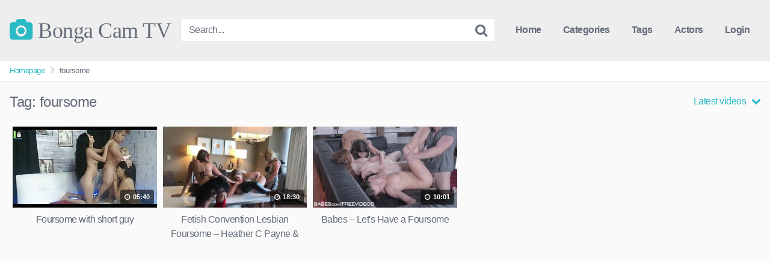

--- FILE ---
content_type: text/html; charset=UTF-8
request_url: https://bongacam.tv/tag/foursome/
body_size: 11862
content:
<!DOCTYPE html>


<html lang="en-US">
<head>
<meta charset="UTF-8">
<meta content='width=device-width, initial-scale=1.0, maximum-scale=1.0, user-scalable=0' name='viewport' />
<link rel="profile" href="https://gmpg.org/xfn/11">
<link rel="icon" href="">

<!-- Meta social networks -->

<!-- Temp style -->


<style>
	.post-thumbnail {
		aspect-ratio: 16/9;
	}

	.post-thumbnail video,
	.post-thumbnail img {
		object-fit: cover;
	}


			@import url(https://fonts.googleapis.com/css?family=Open+Sans);
		.site-title a {
		font-family: Open Sans;
		font-size: 36px;
	}
	.site-branding .logo img {
		max-width: 300px;
		max-height: 120px;
		margin-top: 0px;
		margin-left: 0px;
	}
	a,
	.site-title a i,
	.thumb-block:hover .rating-bar i,
	.categories-list .thumb-block:hover .entry-header .cat-title:before,
	.required,
	.top-bar i:hover,
	#site-navigation > ul > li:hover > a,
	#site-navigation > ul > li:focus > a,
	#site-navigation > ul > li.current_page_item > a,
	#site-navigation > ul > li.current-menu-item > a,
	#site-navigation ul ul li a:hover,
	#filters .filters-select:after,
	.morelink i,
	.site-branding .header-search input#searchsubmit:hover,
	#filters .filters-select,
	#filters .filters-options span:hover a,
	a.tag-cloud-link:hover,
	.template-actors li a:hover,
	.video-tags a.label:hover,
	a.tag-cloud-link:focus,
	.template-actors li a:focus,
	.video-tags a.label:focus,
	.main-navigation li.my-area i,
	.thumb-block:hover .photos-count i
	.more-videos {
		color: #29BAC6;
	}
	button,
	.button,
	input[type="button"],
	input[type="reset"],
	/*input[type="submit"],*/
	.label
	body #filters .label.secondary.active,
	.label.secondary:hover,
	.widget_categories ul li a:hover,
	.comment-reply-link,
	span.post-like a.disabled:hover,
	.sharing-buttons i:hover {
		border-color: #29BAC6!important;
		background-color: #29BAC6!important;
	}
	.rating-bar-meter,
	.vjs-play-progress,
	.bx-wrapper .bx-controls-direction a {
		background-color: #29BAC6!important;
	}
	#video-tabs button.tab-link.active,
	.title-block,
	.widget-title,
	.page-title,
	.page .entry-title,
	.comments-title,
	.comment-reply-title,
	.morelink:hover,
	input[type="text"]:focus,
	input[type="email"]:focus,
	input[type="url"]:focus,
	input[type="password"]:focus,
	input[type="search"]:focus,
	input[type="number"]:focus,
	input[type="tel"]:focus,
	input[type="range"]:focus,
	input[type="date"]:focus,
	input[type="month"]:focus,
	input[type="week"]:focus,
	input[type="time"]:focus,
	input[type="datetime"]:focus,
	input[type="datetime-local"]:focus,
	input[type="color"]:focus,
	textarea:focus,
	.thumb-block:hover .post-thumbnail img,
	.no-thumb:hover,
	a.tag-cloud-link:hover,
	.template-actors li a:hover,
	.video-tags a.label:hover {
		border-color: #29BAC6!important;
	}

	.logo-watermark-img {
		max-width: px;
	}

	
	.thumb-block .inner-border::after {
		-webkit-box-shadow: inset 0px 0px 0px 0px #29BAC6;
		-moz-box-shadow: inset 0px 0px 0px 0px #29BAC6;
		box-shadow: inset 0px 0px 0px 0px #29BAC6;
	}
	.thumb-block .inner-border:hover::after {
		-webkit-box-shadow: inset 0px 0px 0px 3px #29BAC6;
		-moz-box-shadow: inset 0px 0px 0px 3px #29BAC6;
		box-shadow: inset 0px 0px 0px 3px #29BAC6;
	}

	/* Small desktops ----------- */
	@media only screen  and (min-width : 64.001em) and (max-width : 84em) {
		#main .thumb-block {
			width: 20%!important;
		}
	}

	/* Desktops and laptops ----------- */
	@media only screen  and (min-width : 84.001em) {
		#main .thumb-block {
			width: 20%!important;
		}
	}

</style>

<!-- Google Analytics -->

<!-- Meta Verification -->

<title>foursome &#8211; Bonga Cam TV</title>
<meta name='robots' content='max-image-preview:large' />
<style id='wp-img-auto-sizes-contain-inline-css' type='text/css'>
img:is([sizes=auto i],[sizes^="auto," i]){contain-intrinsic-size:3000px 1500px}
/*# sourceURL=wp-img-auto-sizes-contain-inline-css */
</style>
<style id='wp-block-library-inline-css' type='text/css'>
:root{--wp-block-synced-color:#7a00df;--wp-block-synced-color--rgb:122,0,223;--wp-bound-block-color:var(--wp-block-synced-color);--wp-editor-canvas-background:#ddd;--wp-admin-theme-color:#007cba;--wp-admin-theme-color--rgb:0,124,186;--wp-admin-theme-color-darker-10:#006ba1;--wp-admin-theme-color-darker-10--rgb:0,107,160.5;--wp-admin-theme-color-darker-20:#005a87;--wp-admin-theme-color-darker-20--rgb:0,90,135;--wp-admin-border-width-focus:2px}@media (min-resolution:192dpi){:root{--wp-admin-border-width-focus:1.5px}}.wp-element-button{cursor:pointer}:root .has-very-light-gray-background-color{background-color:#eee}:root .has-very-dark-gray-background-color{background-color:#313131}:root .has-very-light-gray-color{color:#eee}:root .has-very-dark-gray-color{color:#313131}:root .has-vivid-green-cyan-to-vivid-cyan-blue-gradient-background{background:linear-gradient(135deg,#00d084,#0693e3)}:root .has-purple-crush-gradient-background{background:linear-gradient(135deg,#34e2e4,#4721fb 50%,#ab1dfe)}:root .has-hazy-dawn-gradient-background{background:linear-gradient(135deg,#faaca8,#dad0ec)}:root .has-subdued-olive-gradient-background{background:linear-gradient(135deg,#fafae1,#67a671)}:root .has-atomic-cream-gradient-background{background:linear-gradient(135deg,#fdd79a,#004a59)}:root .has-nightshade-gradient-background{background:linear-gradient(135deg,#330968,#31cdcf)}:root .has-midnight-gradient-background{background:linear-gradient(135deg,#020381,#2874fc)}:root{--wp--preset--font-size--normal:16px;--wp--preset--font-size--huge:42px}.has-regular-font-size{font-size:1em}.has-larger-font-size{font-size:2.625em}.has-normal-font-size{font-size:var(--wp--preset--font-size--normal)}.has-huge-font-size{font-size:var(--wp--preset--font-size--huge)}.has-text-align-center{text-align:center}.has-text-align-left{text-align:left}.has-text-align-right{text-align:right}.has-fit-text{white-space:nowrap!important}#end-resizable-editor-section{display:none}.aligncenter{clear:both}.items-justified-left{justify-content:flex-start}.items-justified-center{justify-content:center}.items-justified-right{justify-content:flex-end}.items-justified-space-between{justify-content:space-between}.screen-reader-text{border:0;clip-path:inset(50%);height:1px;margin:-1px;overflow:hidden;padding:0;position:absolute;width:1px;word-wrap:normal!important}.screen-reader-text:focus{background-color:#ddd;clip-path:none;color:#444;display:block;font-size:1em;height:auto;left:5px;line-height:normal;padding:15px 23px 14px;text-decoration:none;top:5px;width:auto;z-index:100000}html :where(.has-border-color){border-style:solid}html :where([style*=border-top-color]){border-top-style:solid}html :where([style*=border-right-color]){border-right-style:solid}html :where([style*=border-bottom-color]){border-bottom-style:solid}html :where([style*=border-left-color]){border-left-style:solid}html :where([style*=border-width]){border-style:solid}html :where([style*=border-top-width]){border-top-style:solid}html :where([style*=border-right-width]){border-right-style:solid}html :where([style*=border-bottom-width]){border-bottom-style:solid}html :where([style*=border-left-width]){border-left-style:solid}html :where(img[class*=wp-image-]){height:auto;max-width:100%}:where(figure){margin:0 0 1em}html :where(.is-position-sticky){--wp-admin--admin-bar--position-offset:var(--wp-admin--admin-bar--height,0px)}@media screen and (max-width:600px){html :where(.is-position-sticky){--wp-admin--admin-bar--position-offset:0px}}

/*# sourceURL=wp-block-library-inline-css */
</style><style id='global-styles-inline-css' type='text/css'>
:root{--wp--preset--aspect-ratio--square: 1;--wp--preset--aspect-ratio--4-3: 4/3;--wp--preset--aspect-ratio--3-4: 3/4;--wp--preset--aspect-ratio--3-2: 3/2;--wp--preset--aspect-ratio--2-3: 2/3;--wp--preset--aspect-ratio--16-9: 16/9;--wp--preset--aspect-ratio--9-16: 9/16;--wp--preset--color--black: #000000;--wp--preset--color--cyan-bluish-gray: #abb8c3;--wp--preset--color--white: #ffffff;--wp--preset--color--pale-pink: #f78da7;--wp--preset--color--vivid-red: #cf2e2e;--wp--preset--color--luminous-vivid-orange: #ff6900;--wp--preset--color--luminous-vivid-amber: #fcb900;--wp--preset--color--light-green-cyan: #7bdcb5;--wp--preset--color--vivid-green-cyan: #00d084;--wp--preset--color--pale-cyan-blue: #8ed1fc;--wp--preset--color--vivid-cyan-blue: #0693e3;--wp--preset--color--vivid-purple: #9b51e0;--wp--preset--gradient--vivid-cyan-blue-to-vivid-purple: linear-gradient(135deg,rgb(6,147,227) 0%,rgb(155,81,224) 100%);--wp--preset--gradient--light-green-cyan-to-vivid-green-cyan: linear-gradient(135deg,rgb(122,220,180) 0%,rgb(0,208,130) 100%);--wp--preset--gradient--luminous-vivid-amber-to-luminous-vivid-orange: linear-gradient(135deg,rgb(252,185,0) 0%,rgb(255,105,0) 100%);--wp--preset--gradient--luminous-vivid-orange-to-vivid-red: linear-gradient(135deg,rgb(255,105,0) 0%,rgb(207,46,46) 100%);--wp--preset--gradient--very-light-gray-to-cyan-bluish-gray: linear-gradient(135deg,rgb(238,238,238) 0%,rgb(169,184,195) 100%);--wp--preset--gradient--cool-to-warm-spectrum: linear-gradient(135deg,rgb(74,234,220) 0%,rgb(151,120,209) 20%,rgb(207,42,186) 40%,rgb(238,44,130) 60%,rgb(251,105,98) 80%,rgb(254,248,76) 100%);--wp--preset--gradient--blush-light-purple: linear-gradient(135deg,rgb(255,206,236) 0%,rgb(152,150,240) 100%);--wp--preset--gradient--blush-bordeaux: linear-gradient(135deg,rgb(254,205,165) 0%,rgb(254,45,45) 50%,rgb(107,0,62) 100%);--wp--preset--gradient--luminous-dusk: linear-gradient(135deg,rgb(255,203,112) 0%,rgb(199,81,192) 50%,rgb(65,88,208) 100%);--wp--preset--gradient--pale-ocean: linear-gradient(135deg,rgb(255,245,203) 0%,rgb(182,227,212) 50%,rgb(51,167,181) 100%);--wp--preset--gradient--electric-grass: linear-gradient(135deg,rgb(202,248,128) 0%,rgb(113,206,126) 100%);--wp--preset--gradient--midnight: linear-gradient(135deg,rgb(2,3,129) 0%,rgb(40,116,252) 100%);--wp--preset--font-size--small: 13px;--wp--preset--font-size--medium: 20px;--wp--preset--font-size--large: 36px;--wp--preset--font-size--x-large: 42px;--wp--preset--spacing--20: 0.44rem;--wp--preset--spacing--30: 0.67rem;--wp--preset--spacing--40: 1rem;--wp--preset--spacing--50: 1.5rem;--wp--preset--spacing--60: 2.25rem;--wp--preset--spacing--70: 3.38rem;--wp--preset--spacing--80: 5.06rem;--wp--preset--shadow--natural: 6px 6px 9px rgba(0, 0, 0, 0.2);--wp--preset--shadow--deep: 12px 12px 50px rgba(0, 0, 0, 0.4);--wp--preset--shadow--sharp: 6px 6px 0px rgba(0, 0, 0, 0.2);--wp--preset--shadow--outlined: 6px 6px 0px -3px rgb(255, 255, 255), 6px 6px rgb(0, 0, 0);--wp--preset--shadow--crisp: 6px 6px 0px rgb(0, 0, 0);}:where(.is-layout-flex){gap: 0.5em;}:where(.is-layout-grid){gap: 0.5em;}body .is-layout-flex{display: flex;}.is-layout-flex{flex-wrap: wrap;align-items: center;}.is-layout-flex > :is(*, div){margin: 0;}body .is-layout-grid{display: grid;}.is-layout-grid > :is(*, div){margin: 0;}:where(.wp-block-columns.is-layout-flex){gap: 2em;}:where(.wp-block-columns.is-layout-grid){gap: 2em;}:where(.wp-block-post-template.is-layout-flex){gap: 1.25em;}:where(.wp-block-post-template.is-layout-grid){gap: 1.25em;}.has-black-color{color: var(--wp--preset--color--black) !important;}.has-cyan-bluish-gray-color{color: var(--wp--preset--color--cyan-bluish-gray) !important;}.has-white-color{color: var(--wp--preset--color--white) !important;}.has-pale-pink-color{color: var(--wp--preset--color--pale-pink) !important;}.has-vivid-red-color{color: var(--wp--preset--color--vivid-red) !important;}.has-luminous-vivid-orange-color{color: var(--wp--preset--color--luminous-vivid-orange) !important;}.has-luminous-vivid-amber-color{color: var(--wp--preset--color--luminous-vivid-amber) !important;}.has-light-green-cyan-color{color: var(--wp--preset--color--light-green-cyan) !important;}.has-vivid-green-cyan-color{color: var(--wp--preset--color--vivid-green-cyan) !important;}.has-pale-cyan-blue-color{color: var(--wp--preset--color--pale-cyan-blue) !important;}.has-vivid-cyan-blue-color{color: var(--wp--preset--color--vivid-cyan-blue) !important;}.has-vivid-purple-color{color: var(--wp--preset--color--vivid-purple) !important;}.has-black-background-color{background-color: var(--wp--preset--color--black) !important;}.has-cyan-bluish-gray-background-color{background-color: var(--wp--preset--color--cyan-bluish-gray) !important;}.has-white-background-color{background-color: var(--wp--preset--color--white) !important;}.has-pale-pink-background-color{background-color: var(--wp--preset--color--pale-pink) !important;}.has-vivid-red-background-color{background-color: var(--wp--preset--color--vivid-red) !important;}.has-luminous-vivid-orange-background-color{background-color: var(--wp--preset--color--luminous-vivid-orange) !important;}.has-luminous-vivid-amber-background-color{background-color: var(--wp--preset--color--luminous-vivid-amber) !important;}.has-light-green-cyan-background-color{background-color: var(--wp--preset--color--light-green-cyan) !important;}.has-vivid-green-cyan-background-color{background-color: var(--wp--preset--color--vivid-green-cyan) !important;}.has-pale-cyan-blue-background-color{background-color: var(--wp--preset--color--pale-cyan-blue) !important;}.has-vivid-cyan-blue-background-color{background-color: var(--wp--preset--color--vivid-cyan-blue) !important;}.has-vivid-purple-background-color{background-color: var(--wp--preset--color--vivid-purple) !important;}.has-black-border-color{border-color: var(--wp--preset--color--black) !important;}.has-cyan-bluish-gray-border-color{border-color: var(--wp--preset--color--cyan-bluish-gray) !important;}.has-white-border-color{border-color: var(--wp--preset--color--white) !important;}.has-pale-pink-border-color{border-color: var(--wp--preset--color--pale-pink) !important;}.has-vivid-red-border-color{border-color: var(--wp--preset--color--vivid-red) !important;}.has-luminous-vivid-orange-border-color{border-color: var(--wp--preset--color--luminous-vivid-orange) !important;}.has-luminous-vivid-amber-border-color{border-color: var(--wp--preset--color--luminous-vivid-amber) !important;}.has-light-green-cyan-border-color{border-color: var(--wp--preset--color--light-green-cyan) !important;}.has-vivid-green-cyan-border-color{border-color: var(--wp--preset--color--vivid-green-cyan) !important;}.has-pale-cyan-blue-border-color{border-color: var(--wp--preset--color--pale-cyan-blue) !important;}.has-vivid-cyan-blue-border-color{border-color: var(--wp--preset--color--vivid-cyan-blue) !important;}.has-vivid-purple-border-color{border-color: var(--wp--preset--color--vivid-purple) !important;}.has-vivid-cyan-blue-to-vivid-purple-gradient-background{background: var(--wp--preset--gradient--vivid-cyan-blue-to-vivid-purple) !important;}.has-light-green-cyan-to-vivid-green-cyan-gradient-background{background: var(--wp--preset--gradient--light-green-cyan-to-vivid-green-cyan) !important;}.has-luminous-vivid-amber-to-luminous-vivid-orange-gradient-background{background: var(--wp--preset--gradient--luminous-vivid-amber-to-luminous-vivid-orange) !important;}.has-luminous-vivid-orange-to-vivid-red-gradient-background{background: var(--wp--preset--gradient--luminous-vivid-orange-to-vivid-red) !important;}.has-very-light-gray-to-cyan-bluish-gray-gradient-background{background: var(--wp--preset--gradient--very-light-gray-to-cyan-bluish-gray) !important;}.has-cool-to-warm-spectrum-gradient-background{background: var(--wp--preset--gradient--cool-to-warm-spectrum) !important;}.has-blush-light-purple-gradient-background{background: var(--wp--preset--gradient--blush-light-purple) !important;}.has-blush-bordeaux-gradient-background{background: var(--wp--preset--gradient--blush-bordeaux) !important;}.has-luminous-dusk-gradient-background{background: var(--wp--preset--gradient--luminous-dusk) !important;}.has-pale-ocean-gradient-background{background: var(--wp--preset--gradient--pale-ocean) !important;}.has-electric-grass-gradient-background{background: var(--wp--preset--gradient--electric-grass) !important;}.has-midnight-gradient-background{background: var(--wp--preset--gradient--midnight) !important;}.has-small-font-size{font-size: var(--wp--preset--font-size--small) !important;}.has-medium-font-size{font-size: var(--wp--preset--font-size--medium) !important;}.has-large-font-size{font-size: var(--wp--preset--font-size--large) !important;}.has-x-large-font-size{font-size: var(--wp--preset--font-size--x-large) !important;}
/*# sourceURL=global-styles-inline-css */
</style>

<style id='classic-theme-styles-inline-css' type='text/css'>
/*! This file is auto-generated */
.wp-block-button__link{color:#fff;background-color:#32373c;border-radius:9999px;box-shadow:none;text-decoration:none;padding:calc(.667em + 2px) calc(1.333em + 2px);font-size:1.125em}.wp-block-file__button{background:#32373c;color:#fff;text-decoration:none}
/*# sourceURL=/wp-includes/css/classic-themes.min.css */
</style>
<link rel='stylesheet' id='wpst-font-awesome-css' href='https://bongacam.tv/wp-content/themes/kingtube/assets/stylesheets/font-awesome/css/font-awesome.min.css' type='text/css' media='all' />
<link rel='stylesheet' id='wpst-style-css' href='https://bongacam.tv/wp-content/themes/kingtube/style.css' type='text/css' media='all' />
<script type="text/javascript" src="https://bongacam.tv/wp-includes/js/jquery/jquery.min.js" id="jquery-core-js"></script>
<script type="text/javascript" src="https://bongacam.tv/wp-includes/js/jquery/jquery-migrate.min.js" id="jquery-migrate-js"></script>
<link rel="https://api.w.org/" href="https://bongacam.tv/wp-json/" /><link rel="alternate" title="JSON" type="application/json" href="https://bongacam.tv/wp-json/wp/v2/tags/147" /><meta name="clckd" content="f77025ecff9ec81ab43467f8a1a93b6e" />
<link rel="apple-touch-icon" sizes="57x57" href="/apple-icon-57x57.png">
<link rel="apple-touch-icon" sizes="60x60" href="/apple-icon-60x60.png">
<link rel="apple-touch-icon" sizes="72x72" href="/apple-icon-72x72.png">
<link rel="apple-touch-icon" sizes="76x76" href="/apple-icon-76x76.png">
<link rel="apple-touch-icon" sizes="114x114" href="/apple-icon-114x114.png">
<link rel="apple-touch-icon" sizes="120x120" href="/apple-icon-120x120.png">
<link rel="apple-touch-icon" sizes="144x144" href="/apple-icon-144x144.png">
<link rel="apple-touch-icon" sizes="152x152" href="/apple-icon-152x152.png">
<link rel="apple-touch-icon" sizes="180x180" href="/apple-icon-180x180.png">
<link rel="icon" type="image/png" sizes="192x192"  href="/android-icon-192x192.png">
<link rel="icon" type="image/png" sizes="32x32" href="/favicon-32x32.png">
<link rel="icon" type="image/png" sizes="96x96" href="/favicon-96x96.png">
<link rel="icon" type="image/png" sizes="16x16" href="/favicon-16x16.png">
<link rel="manifest" href="/manifest.json">
<meta name="msapplication-TileColor" content="#ffffff">
<meta name="msapplication-TileImage" content="/ms-icon-144x144.png">
<meta name="theme-color" content="#ffffff">
<meta name="exoclick-site-verification" content="3fd0f6b8edd035b297793d6bafd928d0"></head>  <body class="archive tag tag-foursome tag-147 wp-theme-kingtube hfeed"> <div id="page"> 	<a class="skip-link screen-reader-text" href="#content">Skip to content</a>  	<header id="masthead" class="site-header" role="banner">  		<div class="site-branding row"> 			<div class="logo"> 															<p class="site-title"><a href="https://bongacam.tv/" rel="home"> 																								<i class="fa fa-camera"></i>								Bonga Cam TV</a></p> 												</div> 							<div class="header-search small-search"> 	<form method="get" id="searchform" action="https://bongacam.tv/"> 					<input class="input-group-field" value="Search..." name="s" id="s" onfocus="if (this.value == 'Search...') {this.value = '';}" onblur="if (this.value == '') {this.value = 'Search...';}" type="text" /> 		 		<input class="fa-input" type="submit" id="searchsubmit" value="&#xf002;" /> 	</form> </div> 						<div class="clear"></div>  			<nav id="site-navigation" class="main-navigation" role="navigation"> 				<div id="head-mobile"></div> 				<div class="button-nav"></div> 				<ul id="menu-main-menu" class="menu"><li id="menu-item-11" class="home-icon menu-item menu-item-type-custom menu-item-object-custom menu-item-home menu-item-11"><a href="https://bongacam.tv">Home</a></li> <li id="menu-item-12" class="cat-icon menu-item menu-item-type-post_type menu-item-object-page menu-item-12"><a href="https://bongacam.tv/categories/">Categories</a></li> <li id="menu-item-13" class="tag-icon menu-item menu-item-type-post_type menu-item-object-page menu-item-13"><a href="https://bongacam.tv/tags/">Tags</a></li> <li id="menu-item-14" class="star-icon menu-item menu-item-type-post_type menu-item-object-page menu-item-14"><a href="https://bongacam.tv/actors/">Actors</a></li> <li><a href="#wpst-login">Login</a></li></ul>			</nav><!-- #site-navigation --> 			<div class="clear"></div>  		</div><!-- .site-branding -->  		<div class="clear"></div>  	</header><!-- #masthead -->  	<div class="breadcrumbs-area"><div class="row"><ul id="breadcrumbs" class="breadcrumbs"><li class="item-home"><a class="bread-link bread-home" href="https://bongacam.tv" title="Homepage">Homepage</a></li><li class="separator separator-home"> <i class="fa fa-chevron-right"></i> </li><li class="item-current item-tag-147 item-tag-foursome"><strong class="bread-current bread-tag-147 bread-tag-foursome">foursome</strong></li></ul></div></div> 	<div id="content" class="site-content row">  		<div id="primary" class="content-area"> 	<main id="main" class="site-main" role="main"> 			<header class="page-header"> 			<h1>Tag: <span>foursome</span></h1>				<div id="filters">         		<div class="filters-select"> 					Latest videos						<div class="filters-options"> 									 					<span><a class="" href="/tag/foursome/?filter=latest">Latest videos</a></span> 					<span><a class="" href="/tag/foursome/?filter=most-viewed">Most viewed videos</a></span>				 					<span><a class="" href="/tag/foursome/?filter=longest">Longest videos</a></span>				 					<span><a class="" href="/tag/foursome/?filter=popular">Popular videos</a></span>			 					<span><a class="" href="/tag/foursome/?filter=random">Random videos</a></span>	 							</div> 		</div> 	</div> 		</header><!-- .page-header --> 		<div> 			 <article data-video-id="video_1" data-main-thumb="https://bongacam.tv/wp-content/uploads/2021/01/foursome-with-short-guy.jpg" data-trailer="https://thumb-v3.xhcdn.com/a/CjUOl_I8kvCkvz_VR_aM1A/015/385/873/240x135.t.mp4" class="thumb-block video-preview-item post-2603 post type-post status-publish format-video has-post-thumbnail hentry category-1366 tag-foursome tag-guy tag-short tag-with post_format-post-format-video" data-post-id="2603"> 	<a href="https://bongacam.tv/foursome-with-short-guy/" title="Foursome with short guy"> 		<div class="post-thumbnail inner-border"> 							<div class="video-overlay"></div> 				<div class="post-thumbnail-container"><img class="video-main-thumb" width="300" height="168.75" src="https://bongacam.tv/wp-content/uploads/2021/01/foursome-with-short-guy.jpg" alt="Foursome with short guy"></div>			 						<span class="duration"><i class="fa fa-clock-o"></i> 05:40</span>		</div> 		<header class="entry-header"> 			<span>Foursome with short guy</span> 		</header> 	</a> </article>  <article data-video-id="video_2" data-main-thumb="https://bongacam.tv/wp-content/uploads/2021/01/fetish-convention-lesbian-foursome-heather-c-payne-carmen-valentina.jpg" data-trailer="https://cv-ph.rdtcdn.com/videos/201909/23/250362401/360P_360K_250362401_fb.mp4?[base64]" class="thumb-block video-preview-item post-1187 post type-post status-publish format-video has-post-thumbnail hentry category-milf tag-fetish tag-foursome tag-heather tag-lesbian post_format-post-format-video actors-carmen actors-carmen-valentina" data-post-id="1187"> 	<a href="https://bongacam.tv/fetish-convention-lesbian-foursome-heather-c-payne-carmen-valentina/" title="Fetish Convention Lesbian Foursome &#8211; Heather C Payne &#038; Carmen Valentina"> 		<div class="post-thumbnail inner-border"> 							<div class="video-overlay"></div> 				<div class="post-thumbnail-container"><img class="video-main-thumb" width="300" height="168.75" src="https://bongacam.tv/wp-content/uploads/2021/01/fetish-convention-lesbian-foursome-heather-c-payne-carmen-valentina.jpg" alt="Fetish Convention Lesbian Foursome &#8211; Heather C Payne &#038; Carmen Valentina"></div>			 						<span class="duration"><i class="fa fa-clock-o"></i> 18:30</span>		</div> 		<header class="entry-header"> 			<span>Fetish Convention Lesbian Foursome &#8211; Heather C Payne &#038; Carmen Valentina</span> 		</header> 	</a> </article>  <article data-video-id="video_3" data-main-thumb="https://bongacam.tv/wp-content/uploads/2021/01/babes-lets-have-a-foursome.jpg" data-trailer="https://dw.rdtcdn.com/media/videos/201501/05/1003210/360P_360K_1003210.mp4" class="thumb-block video-preview-item post-404 post type-post status-publish format-video has-post-thumbnail hentry category-babes tag-babes tag-foursome post_format-post-format-video" data-post-id="404"> 	<a href="https://bongacam.tv/babes-lets-have-a-foursome/" title="Babes &#8211; Let&apos;s Have a Foursome"> 		<div class="post-thumbnail inner-border"> 							<div class="video-overlay"></div> 				<div class="post-thumbnail-container"><img class="video-main-thumb" width="300" height="168.75" src="https://bongacam.tv/wp-content/uploads/2021/01/babes-lets-have-a-foursome.jpg" alt="Babes &#8211; Let&apos;s Have a Foursome"></div>			 						<span class="duration"><i class="fa fa-clock-o"></i> 10:01</span>		</div> 		<header class="entry-header"> 			<span>Babes &#8211; Let&apos;s Have a Foursome</span> 		</header> 	</a> </article> 		</div> 			 	</main><!-- #main --> </div><!-- #primary --> 	</div><!-- #content -->  	<footer id="colophon" class="site-footer" role="contentinfo"> 		<div class="row">			 						 			 			<div class="clear"></div>			  			 							<div class="footer-menu-container">				 					<div class="menu-footer-menu-container"><ul id="menu-footer-menu" class="menu"><li id="menu-item-2644" class="menu-item menu-item-type-post_type menu-item-object-page menu-item-2644"><a href="https://bongacam.tv/18-u-s-c-2257/">18 U.S.C 2257</a></li> <li id="menu-item-2645" class="menu-item menu-item-type-post_type menu-item-object-page menu-item-2645"><a href="https://bongacam.tv/terms-of-use/">Terms Of Use</a></li> <li id="menu-item-2646" class="menu-item menu-item-type-post_type menu-item-object-page menu-item-2646"><a href="https://bongacam.tv/dmca/">DMCA</a></li> <li id="menu-item-2649" class="menu-item menu-item-type-post_type menu-item-object-page menu-item-privacy-policy menu-item-2649"><a rel="privacy-policy" href="https://bongacam.tv/privacy-policy/">Privacy Policy</a></li> </ul></div>				</div>			 			 							<div class="site-info"> 					All rights reserved. Powered by WP-Script.com				</div><!-- .site-info --> 					 		</div> 	</footer><!-- #colophon --> </div><!-- #page -->  <a href="#" id="back-to-top" title="Back to top"><i class="fa fa-chevron-up"></i></a>  <script type="speculationrules">
{"prefetch":[{"source":"document","where":{"and":[{"href_matches":"/*"},{"not":{"href_matches":["/wp-*.php","/wp-admin/*","/wp-content/uploads/*","/wp-content/*","/wp-content/plugins/*","/wp-content/themes/kingtube/*","/*\\?(.+)"]}},{"not":{"selector_matches":"a[rel~=\"nofollow\"]"}},{"not":{"selector_matches":".no-prefetch, .no-prefetch a"}}]},"eagerness":"conservative"}]}
</script> <script type="application/javascript" src="https://a.realsrv.com/video-slider.js"></script>  <script type="application/javascript">
var adConfig = {
    "idzone": 4149488,
    "frequency_period": 60,
    "close_after": 0,
    "on_complete": "repeat",
    "branding_enabled": 1,
    "screen_density": 25
};
ExoVideoSlider.init(adConfig);
</script>  <script type="application/javascript">
(function() {

    //version 1.0.0

    var adConfig = {
    "ads_host": "a.realsrv.com",
    "syndication_host": "syndication.realsrv.com",
    "idzone": 4149490,
    "popup_fallback": false,
    "popup_force": false,
    "chrome_enabled": true,
    "new_tab": false,
    "frequency_period": 180,
    "frequency_count": 1,
    "trigger_method": 3,
    "trigger_class": "",
    "only_inline": false,
    "t_venor": false
};

    window.document.querySelectorAll||(document.querySelectorAll=document.body.querySelectorAll=Object.querySelectorAll=function(o,e,t,i,n){var r=document,p=r.createStyleSheet();for(n=r.all,e=[],t=(o=o.replace(/\[for\b/gi,"[htmlFor").split(",")).length;t--;){for(p.addRule(o[t],"k:v"),i=n.length;i--;)n[i].currentStyle.k&&e.push(n[i]);p.removeRule(0)}return e});var popMagic={version:"1.0.0",cookie_name:"",url:"",config:{},open_count:0,top:null,browser:null,venor_loaded:!1,venor:!1,configTpl:{ads_host:"",syndication_host:"",idzone:"",frequency_period:720,frequency_count:1,trigger_method:1,trigger_class:"",popup_force:!1,popup_fallback:!1,chrome_enabled:!0,new_tab:!1,cat:"",tags:"",el:"",sub:"",sub2:"",sub3:"",only_inline:!1,t_venor:!1},init:function(o){if(void 0!==o.idzone&&o.idzone){for(var e in this.configTpl)this.configTpl.hasOwnProperty(e)&&(void 0!==o[e]?this.config[e]=o[e]:this.config[e]=this.configTpl[e]);void 0!==this.config.idzone&&""!==this.config.idzone&&(!0!==this.config.only_inline&&this.loadHosted(),this.addEventToElement(window,"load",this.preparePop))}},getCountFromCookie:function(){var o=popMagic.getCookie(popMagic.cookie_name),e=void 0===o?0:parseInt(o);return isNaN(e)&&(e=0),e},shouldShow:function(){if(popMagic.open_count>=popMagic.config.frequency_count)return!1;var o=popMagic.getCountFromCookie();return popMagic.open_count=o,!(o>=popMagic.config.frequency_count)},venorShouldShow:function(){return!popMagic.config.t_venor||popMagic.venor_loaded&&"0"===popMagic.venor},setAsOpened:function(){var o=1;o=0!==popMagic.open_count?popMagic.open_count+1:popMagic.getCountFromCookie()+1,popMagic.setCookie(popMagic.cookie_name,o,popMagic.config.frequency_period),o>=popMagic.config.frequency_count&&popMagic.setCookie("nb-no-req-"+popMagic.config.idzone,!0,popMagic.config.frequency_period)},loadHosted:function(){var o=document.createElement("script");for(var e in o.type="application/javascript",o.async=!0,o.src="//"+this.config.ads_host+"/popunder1000.js",o.id="popmagicldr",this.config)this.config.hasOwnProperty(e)&&"ads_host"!==e&&"syndication_host"!==e&&o.setAttribute("data-exo-"+e,this.config[e]);var t=document.getElementsByTagName("body").item(0);t.firstChild?t.insertBefore(o,t.firstChild):t.appendChild(o)},preparePop:function(){if("object"!=typeof exoJsPop101||!exoJsPop101.hasOwnProperty("add")){if(popMagic.top=self,popMagic.top!==self)try{top.document.location.toString()&&(popMagic.top=top)}catch(o){}if(popMagic.cookie_name="zone-cap-"+popMagic.config.idzone,popMagic.config.t_venor&&popMagic.shouldShow()){var o=new XMLHttpRequest;o.onreadystatechange=function(){o.readyState==XMLHttpRequest.DONE&&(popMagic.venor_loaded=!0,200==o.status&&(popMagic.venor=o.responseText))};var e="https:"!==document.location.protocol&&"http:"!==document.location.protocol?"https:":document.location.protocol;o.open("GET",e+"//"+popMagic.config.syndication_host+"/venor.php",!0);try{o.send()}catch(o){popMagic.venor_loaded=!0}}if(popMagic.buildUrl(),popMagic.browser=popMagic.browserDetector.detectBrowser(navigator.userAgent),popMagic.config.chrome_enabled||"chrome"!==popMagic.browser.name&&"crios"!==popMagic.browser.name){var t=popMagic.getPopMethod(popMagic.browser);popMagic.addEvent("click",t)}}},getPopMethod:function(o){return popMagic.config.popup_force?popMagic.methods.popup:popMagic.config.popup_fallback&&"chrome"===o.name&&o.version>=68&&!o.isMobile?popMagic.methods.popup:o.isMobile?popMagic.methods.default:"chrome"===o.name?popMagic.methods.chromeTab:popMagic.methods.default},buildUrl:function(){var o="https:"!==document.location.protocol&&"http:"!==document.location.protocol?"https:":document.location.protocol,e=top===self?document.URL:document.referrer,t={type:"inline",name:"popMagic",ver:this.version};this.url=o+"//"+this.config.syndication_host+"/splash.php?cat="+this.config.cat+"&idzone="+this.config.idzone+"&type=8&p="+encodeURIComponent(e)+"&sub="+this.config.sub+(""!==this.config.sub2?"&sub2="+this.config.sub2:"")+(""!==this.config.sub3?"&sub3="+this.config.sub3:"")+"&block=1&el="+this.config.el+"&tags="+this.config.tags+"&scr_info="+function(o){var e=o.type+"|"+o.name+"|"+o.ver;return encodeURIComponent(btoa(e))}(t)},addEventToElement:function(o,e,t){o.addEventListener?o.addEventListener(e,t,!1):o.attachEvent?(o["e"+e+t]=t,o[e+t]=function(){o["e"+e+t](window.event)},o.attachEvent("on"+e,o[e+t])):o["on"+e]=o["e"+e+t]},addEvent:function(o,e){var t;if("3"!=popMagic.config.trigger_method)if("2"!=popMagic.config.trigger_method||""==popMagic.config.trigger_method)popMagic.addEventToElement(document,o,e);else{var i,n=[];i=-1===popMagic.config.trigger_class.indexOf(",")?popMagic.config.trigger_class.split(" "):popMagic.config.trigger_class.replace(/\s/g,"").split(",");for(var r=0;r<i.length;r++)""!==i[r]&&n.push("."+i[r]);for(t=document.querySelectorAll(n.join(", ")),r=0;r<t.length;r++)popMagic.addEventToElement(t[r],o,e)}else for(t=document.querySelectorAll("a"),r=0;r<t.length;r++)popMagic.addEventToElement(t[r],o,e)},setCookie:function(o,e,t){t=parseInt(t,10);var i=new Date;i.setMinutes(i.getMinutes()+parseInt(t));var n=encodeURIComponent(e)+"; expires="+i.toUTCString()+"; path=/";document.cookie=o+"="+n},getCookie:function(o){var e,t,i,n=document.cookie.split(";");for(e=0;e<n.length;e++)if(t=n[e].substr(0,n[e].indexOf("=")),i=n[e].substr(n[e].indexOf("=")+1),(t=t.replace(/^\s+|\s+$/g,""))===o)return decodeURIComponent(i)},randStr:function(o,e){for(var t="",i=e||"ABCDEFGHIJKLMNOPQRSTUVWXYZabcdefghijklmnopqrstuvwxyz0123456789",n=0;n<o;n++)t+=i.charAt(Math.floor(Math.random()*i.length));return t},isValidUserEvent:function(o){return!!("isTrusted"in o&&o.isTrusted&&"ie"!==popMagic.browser.name&&"safari"!==popMagic.browser.name)||0!=o.screenX&&0!=o.screenY},isValidHref:function(o){if(void 0===o||""==o)return!1;return!/\s?javascript\s?:/i.test(o)},findLinkToOpen:function(o){var e=o,t=!1;try{for(var i=0;i<20&&!e.getAttribute("href")&&e!==document&&"html"!==e.nodeName.toLowerCase();)e=e.parentNode,i++;var n=e.getAttribute("target");n&&-1!==n.indexOf("_blank")||(t=e.getAttribute("href"))}catch(o){}return popMagic.isValidHref(t)||(t=!1),t||window.location.href},getPuId:function(){return"ok_"+Math.floor(89999999*Math.random()+1e7)},browserDetector:{browserDefinitions:[["firefox",/Firefox\/([0-9.]+)(?:\s|$)/],["opera",/Opera\/([0-9.]+)(?:\s|$)/],["opera",/OPR\/([0-9.]+)(:?\s|$)$/],["edge",/Edg(?:e|)\/([0-9._]+)/],["ie",/Trident\/7\.0.*rv:([0-9.]+)\).*Gecko$/],["ie",/MSIE\s([0-9.]+);.*Trident\/[4-7].0/],["ie",/MSIE\s(7\.0)/],["safari",/Version\/([0-9._]+).*Safari/],["chrome",/(?!Chrom.*Edg(?:e|))Chrom(?:e|ium)\/([0-9.]+)(:?\s|$)/],["chrome",/(?!Chrom.*OPR)Chrom(?:e|ium)\/([0-9.]+)(:?\s|$)/],["bb10",/BB10;\sTouch.*Version\/([0-9.]+)/],["android",/Android\s([0-9.]+)/],["ios",/Version\/([0-9._]+).*Mobile.*Safari.*/],["yandexbrowser",/YaBrowser\/([0-9._]+)/],["crios",/CriOS\/([0-9.]+)(:?\s|$)/]],detectBrowser:function(o){var e=o.match(/Android|BlackBerry|iPhone|iPad|iPod|Opera Mini|IEMobile|WebOS|Windows Phone/i);for(var t in this.browserDefinitions){var i=this.browserDefinitions[t];if(i[1].test(o)){var n=i[1].exec(o),r=n&&n[1].split(/[._]/).slice(0,3),p=Array.prototype.slice.call(r,1).join("")||"0";return r&&r.length<3&&Array.prototype.push.apply(r,1===r.length?[0,0]:[0]),{name:i[0],version:r.join("."),versionNumber:parseFloat(r[0]+"."+p),isMobile:e}}}return{name:"other",version:"1.0",versionNumber:1,isMobile:e}}},methods:{default:function(o){if(!popMagic.shouldShow()||!popMagic.venorShouldShow()||!popMagic.isValidUserEvent(o))return!0;var e=o.target||o.srcElement,t=popMagic.findLinkToOpen(e);return window.open(t,"_blank"),popMagic.setAsOpened(),popMagic.top.document.location=popMagic.url,void 0!==o.preventDefault&&(o.preventDefault(),o.stopPropagation()),!0},chromeTab:function(o){if(!popMagic.shouldShow()||!popMagic.venorShouldShow()||!popMagic.isValidUserEvent(o))return!0;if(void 0===o.preventDefault)return!0;o.preventDefault(),o.stopPropagation();var e=top.window.document.createElement("a"),t=o.target||o.srcElement;e.href=popMagic.findLinkToOpen(t),document.getElementsByTagName("body")[0].appendChild(e);var i=new MouseEvent("click",{bubbles:!0,cancelable:!0,view:window,screenX:0,screenY:0,clientX:0,clientY:0,ctrlKey:!0,altKey:!1,shiftKey:!1,metaKey:!0,button:0});i.preventDefault=void 0,e.dispatchEvent(i),e.parentNode.removeChild(e),window.open(popMagic.url,"_self"),popMagic.setAsOpened()},popup:function(o){if(!popMagic.shouldShow()||!popMagic.venorShouldShow()||!popMagic.isValidUserEvent(o))return!0;var e="";if(popMagic.config.popup_fallback&&!popMagic.config.popup_force){var t=Math.max(Math.round(.8*window.innerHeight),300);e="menubar=1,resizable=1,width="+Math.max(Math.round(.7*window.innerWidth),300)+",height="+t+",top="+(window.screenY+100)+",left="+(window.screenX+100)}var i=document.location.href,n=window.open(i,popMagic.getPuId(),e);setTimeout(function(){n.location.href=popMagic.url},200),popMagic.setAsOpened(),void 0!==o.preventDefault&&(o.preventDefault(),o.stopPropagation())}}};
    popMagic.init(adConfig);
})();
</script>  <!-- Default Statcounter code for Bonga Cam TV  https://bongacam.tv -->  <script type="text/javascript">
var sc_project=12463706; 
var sc_invisible=1; 
var sc_security="2b510c2e"; 
var sc_https=1; 
var sc_remove_link=1; 
</script>  <script type="text/javascript"  src="https://www.statcounter.com/counter/counter.js"  async></script>  <noscript><div class="statcounter"><img class="statcounter"  src="https://c.statcounter.com/12463706/0/2b510c2e/1/"  alt="Web Analytics"></div></noscript>  <!-- End of Statcounter Code -->		<div class="modal fade wpst-user-modal" id="wpst-user-modal" tabindex="-1" role="dialog" aria-hidden="true"> 			<div class="modal-dialog" data-active-tab=""> 				<div class="modal-content"> 					<div class="modal-body"> 						<a href="#" class="close" data-dismiss="modal" aria-label="Close"><i class="fa fa-remove"></i></a> 						<!-- Register form --> 						<div class="wpst-register">	 															<div class="alert alert-danger">Registration is disabled.</div> 													</div>  						<!-- Login form --> 						<div class="wpst-login">							  							<h3>Login to Bonga Cam TV</h3> 						 							<form id="wpst_login_form" action="https://bongacam.tv/" method="post">  								<div class="form-field"> 									<label>Username</label> 									<input class="form-control input-lg required" name="wpst_user_login" type="text"/> 								</div> 								<div class="form-field"> 									<label for="wpst_user_pass">Password</label> 									<input class="form-control input-lg required" name="wpst_user_pass" id="wpst_user_pass" type="password"/> 								</div> 								<div class="form-field lost-password"> 									<input type="hidden" name="action" value="wpst_login_member"/> 									<button class="btn btn-theme btn-lg" data-loading-text="Loading..." type="submit">Login</button> <a class="alignright" href="#wpst-reset-password">Lost Password?</a> 								</div> 								<input type="hidden" id="login-security" name="login-security" value="7f916fdf80" /><input type="hidden" name="_wp_http_referer" value="/tag/foursome/" />							</form> 							<div class="wpst-errors"></div> 						</div>  						<!-- Lost Password form --> 						<div class="wpst-reset-password"> 						 							<h3>Reset Password</h3> 							<p>Enter the username or e-mail you used in your profile. A password reset link will be sent to you by email.</p> 						 							<form id="wpst_reset_password_form" action="https://bongacam.tv/" method="post"> 								<div class="form-field"> 									<label for="wpst_user_or_email">Username or E-mail</label> 									<input class="form-control input-lg required" name="wpst_user_or_email" id="wpst_user_or_email" type="text"/> 								</div> 								<div class="form-field"> 									<input type="hidden" name="action" value="wpst_reset_password"/> 									<button class="btn btn-theme btn-lg" data-loading-text="Loading..." type="submit">Get new password</button> 								</div> 								<input type="hidden" id="password-security" name="password-security" value="7f916fdf80" /><input type="hidden" name="_wp_http_referer" value="/tag/foursome/" />							</form> 							<div class="wpst-errors"></div> 						</div>  						<div class="wpst-loading"> 							<p><i class="fa fa-refresh fa-spin"></i><br>Loading...</p> 						</div> 					</div> 					<div class="modal-footer"> 						<span class="wpst-register-footer">Don&#039;t have an account? <a href="#wpst-register">Sign up</a></span> 						<span class="wpst-login-footer">Already have an account? <a href="#wpst-login">Login</a></span> 					</div>				 				</div> 			</div> 		</div> 		<script type="text/javascript" src="https://bongacam.tv/wp-content/themes/kingtube/assets/js/navigation.js" id="wpst-navigation-js"></script> <script type="text/javascript" id="wpst-main-js-extra">
/* <![CDATA[ */
var wpst_ajax_var = {"url":"https://bongacam.tv/wp-admin/admin-ajax.php","nonce":"5129b5a05d","ctpl_installed":"1"};
var options = {"thumbnails_ratio":"16/9"};
//# sourceURL=wpst-main-js-extra
/* ]]> */
</script> <script type="text/javascript" src="https://bongacam.tv/wp-content/themes/kingtube/assets/js/main.js" id="wpst-main-js"></script> <script type="text/javascript" src="https://bongacam.tv/wp-content/themes/kingtube/assets/js/skip-link-focus-fix.js" id="wpst-skip-link-focus-fix-js"></script>  <!-- Other scripts -->  <!-- Mobile scripts -->  <script defer src="https://static.cloudflareinsights.com/beacon.min.js/vcd15cbe7772f49c399c6a5babf22c1241717689176015" integrity="sha512-ZpsOmlRQV6y907TI0dKBHq9Md29nnaEIPlkf84rnaERnq6zvWvPUqr2ft8M1aS28oN72PdrCzSjY4U6VaAw1EQ==" data-cf-beacon='{"version":"2024.11.0","token":"fcd82cbf3bb14a4399372b977fc448a0","r":1,"server_timing":{"name":{"cfCacheStatus":true,"cfEdge":true,"cfExtPri":true,"cfL4":true,"cfOrigin":true,"cfSpeedBrain":true},"location_startswith":null}}' crossorigin="anonymous"></script>
</body> </html>